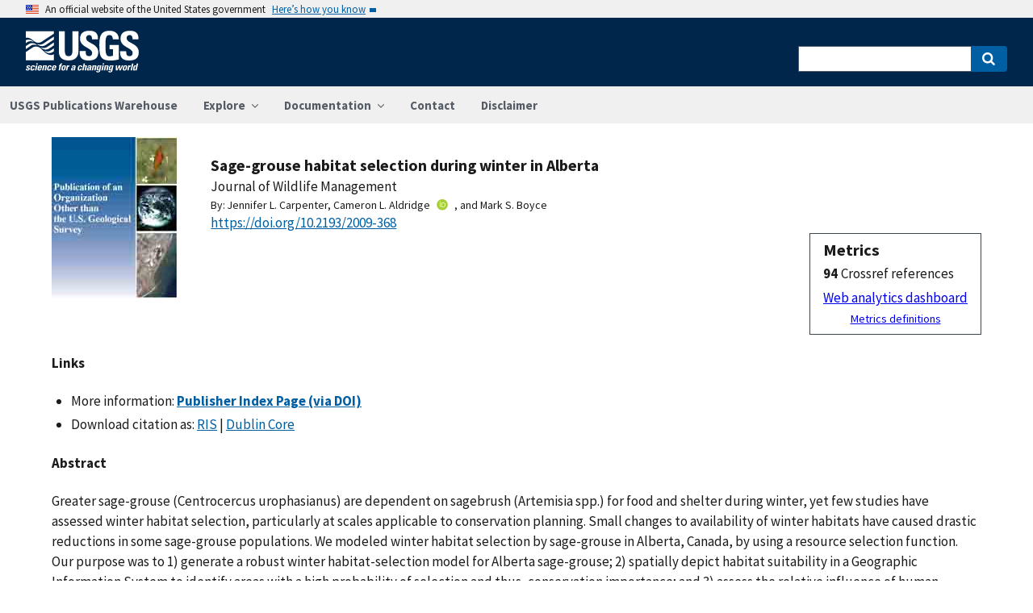

--- FILE ---
content_type: text/javascript
request_url: https://pubs.usgs.gov/static/scripts/common.js
body_size: -16
content:
System.register(["./wdfnviz.es6-f7220687.js"],function(){"use strict";return{setters:[function(){}],execute:function(){}}});
